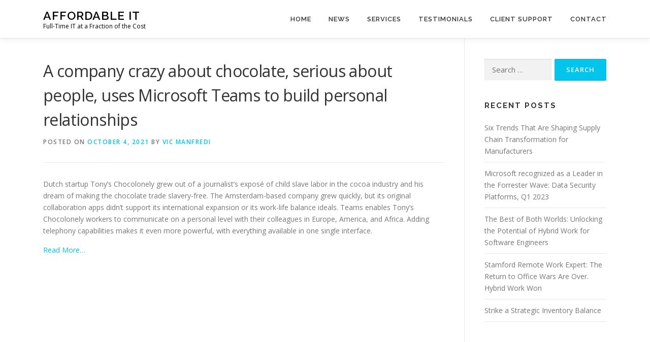

--- FILE ---
content_type: text/javascript; charset=utf-8
request_url: https://www.rapidscansecure.com/siteseal/siteseal.js?code=115,70DC683E4D81282F85327BC78C8968893C33B459
body_size: 895
content:
document.write('<a href="#" style="text-decoration:none;" onClick="javascript:window.open(\'https://www.rapidscansecure.com/siteseal/Verify.aspx?code=115,70DC683E4D81282F85327BC78C8968893C33B459\', \'Verification\',  \'location=no, toolbar=no, resizable=no, scrollbars=yes, directories=no, status=no,top=100,left=100, width=960, height=526\'); return false;"><img alt="CompliAssure SiteSeal" src="https://www.rapidscansecure.com/siteseal/Seal.aspx?code=115,70DC683E4D81282F85327BC78C8968893C33B459" border="0" /></a>')